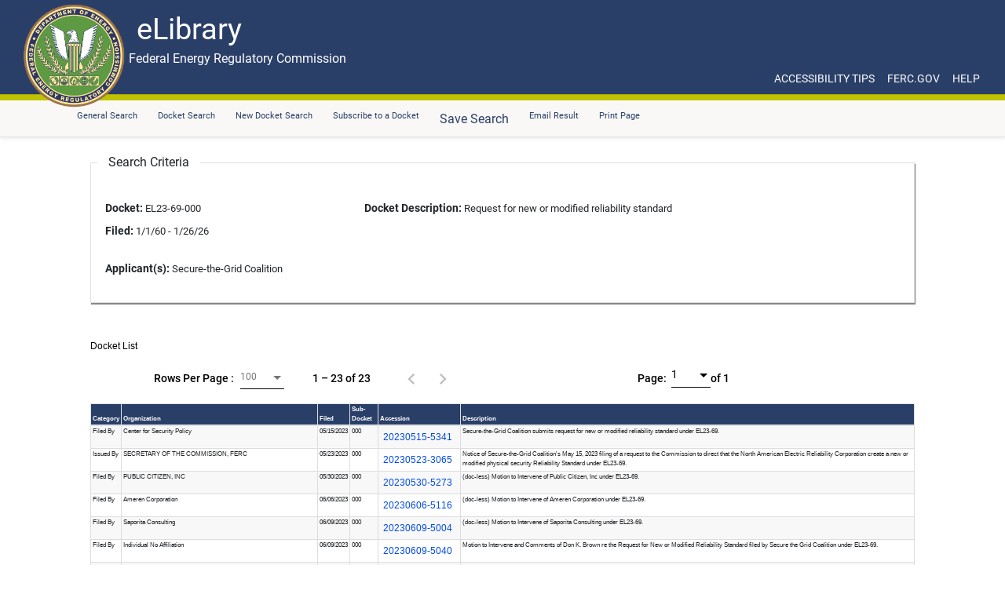

--- FILE ---
content_type: application/javascript
request_url: https://elibrary.ferc.gov/eLibrary/730.4620f84f8684ee8e.js
body_size: 28914
content:
"use strict";(self.webpackChunkeLibraryAngular=self.webpackChunkeLibraryAngular||[]).push([[730],{2712:(kt,k,s)=>{s.r(k),s.d(k,{DocketsheetModule:()=>bt});var f=s(6895),O=s(529),_=s(8729),x=s(6004),v=s(8259),C=s.n(v),t=s(4650),T=s(8345),Z=s(6982),y=s(1879),A=s(4565),S=s(1481),w=s(8908),F=s(1223),R=s(6808),q=s(9722),I=s(6201),U=s(3547),L=s(6367),b=s(4006);const N=["paginator"],E=["subnav"],z=["rsltToolbar"],J=["seHit"];function Q(o,a){1&o&&(t.TgZ(0,"strong"),t._uU(1,"Docket: "),t.qZA())}function H(o,a){1&o&&(t.TgZ(0,"strong"),t._uU(1,"Applicant(s): "),t.qZA())}function Y(o,a){1&o&&(t.TgZ(0,"strong"),t._uU(1,"Docket Description: "),t.qZA())}function G(o,a){if(1&o&&(t.TgZ(0,"mat-option",41),t._uU(1),t.qZA()),2&o){const i=a.$implicit;t.Q6J("value",i),t.xp6(1),t.Oqu(i)}}const j=function(){return[5,10,20,30,40,50,100,200]};function B(o,a){if(1&o){const i=t.EpF();t.TgZ(0,"mat-toolbar",31,32)(2,"mat-paginator",33,34),t.NdJ("page",function(n){t.CHM(i);const r=t.oxw();return t.KtG(r.paginate(n,r.pageEvent=n))}),t.qZA(),t._UZ(4,"span",35),t.TgZ(5,"div",36)(6,"div",37),t._uU(7,"Page:\xa0"),t.qZA(),t.TgZ(8,"mat-form-field",38)(9,"mat-select",39),t.NdJ("ngModelChange",function(n){t.CHM(i);const r=t.oxw();return t.KtG(r.manualPage=n)})("ngModelChange",function(n){t.CHM(i);const r=t.oxw();return t.KtG(r.updateManualPage(n))}),t.YNc(10,G,2,2,"mat-option",40),t.qZA()(),t.TgZ(11,"div",37),t._uU(12),t.qZA()(),t._UZ(13,"span",35),t.qZA()}if(2&o){const i=t.oxw();t.xp6(2),t.Q6J("length",i.totalHits)("pageSize",i.selectedPage)("pageSizeOptions",t.DdM(6,j)),t.xp6(7),t.Q6J("ngModel",i.manualPage),t.xp6(1),t.Q6J("ngForOf",i.totalPageCount),t.xp6(2),t.hij("of ",i.totalPageCount.length,"")}}function K(o,a){1&o&&(t.TgZ(0,"th",23),t._uU(1,"Other"),t.qZA())}function $(o,a){1&o&&(t.TgZ(0,"span"),t._uU(1,","),t.qZA())}function V(o,a){if(1&o&&(t.TgZ(0,"span",23),t._uU(1),t.YNc(2,$,2,0,"span",15),t.qZA()),2&o){const i=a.$implicit,e=a.index;t.xp6(1),t.hij(" ",i," "),t.xp6(1),t.Q6J("ngIf",e>=2)}}function X(o,a){if(1&o&&(t.TgZ(0,"tr")(1,"th"),t._uU(2,"Ferc Citation:"),t.qZA(),t.TgZ(3,"td"),t._uU(4),t.qZA()()),2&o){const i=t.oxw(2).$implicit;t.xp6(4),t.hij("",i.FERC_CITE," ")}}function W(o,a){if(1&o&&(t.TgZ(0,"div",23),t._uU(1),t.qZA()),2&o){const i=a.$implicit;t.xp6(1),t.hij(" ",i.fed_cite," ")}}function tt(o,a){if(1&o&&(t.TgZ(0,"tr")(1,"th"),t._uU(2,"Federal Citation:"),t.qZA(),t.TgZ(3,"td"),t.YNc(4,W,2,1,"div",44),t.qZA()()),2&o){const i=t.oxw(2).$implicit;t.xp6(4),t.Q6J("ngForOf",i.FedCitesItem)}}function et(o,a){if(1&o&&(t.TgZ(0,"tr")(1,"th"),t._uU(2,"Comments Due Date:"),t.qZA(),t.TgZ(3,"td",51),t._uU(4),t.qZA()()),2&o){const i=t.oxw(2).$implicit,e=t.oxw();t.xp6(4),t.Oqu(e.datepipe.transform(i.comments_due_date,"MM/dd/yyyy"))}}function nt(o,a){if(1&o&&(t.TgZ(0,"td")(1,"table"),t.YNc(2,X,5,1,"tr",15),t.YNc(3,tt,5,1,"tr",15),t.YNc(4,et,5,1,"tr",15),t.qZA()()),2&o){const i=t.oxw().$implicit;t.xp6(2),t.Q6J("ngIf",i.FERC_CITE),t.xp6(1),t.Q6J("ngIf",i.FedCitesItem.length>0),t.xp6(1),t.Q6J("ngIf","0001-01-01T00:00:00"!=i.comments_due_date)}}const ot=function(){return["/docinfo"]},it=function(o,a){return{accession_Number:o,sid:a}},at=function(){return["/filelist"]},rt=function(o,a,i){return{accession_Number:o,optimized:a,sid:i}};function st(o,a){if(1&o&&(t.TgZ(0,"tr",null,42)(2,"td")(3,"span"),t._uU(4),t.qZA()(),t.TgZ(5,"td",43),t.YNc(6,V,3,2,"span",44),t.qZA(),t.TgZ(7,"td")(8,"span"),t._uU(9),t.ALo(10,"date"),t.qZA()(),t.TgZ(11,"td")(12,"span"),t._uU(13),t.qZA()(),t.TgZ(14,"td")(15,"div",45)(16,"button",46),t._uU(17),t.qZA(),t.TgZ(18,"ul",47)(19,"li")(20,"a",48),t._uU(21,"Go to Doc Info"),t.qZA()(),t.TgZ(22,"li"),t._UZ(23,"div",49),t.TgZ(24,"a",48),t._uU(25,"Go to File List"),t.qZA()()()()(),t.TgZ(26,"td",50),t._uU(27),t.qZA(),t.YNc(28,nt,5,3,"td",15),t.qZA()),2&o){const i=a.$implicit,e=a.last,n=t.oxw();t.uIk("ready",!!e),t.xp6(4),t.Oqu("Submittal"==i.category?"Filed By":"Issued By"),t.xp6(2),t.Q6J("ngForOf",i.Affiliation_Organization),t.xp6(3),t.Oqu(t.xi3(10,12,i.filed_date,"MM/dd/yyyy")),t.xp6(4),t.Oqu(i.SUBDOCKET_TEXT),t.xp6(4),t.hij(" ",i.accession_no," "),t.xp6(3),t.Q6J("routerLink",t.DdM(15,ot))("queryParams",t.WLB(16,it,i.accession_no,n.sessionId)),t.xp6(4),t.Q6J("routerLink",t.DdM(19,at))("queryParams",t.kEZ(20,rt,i.accession_no,n.optimized,n.sessionId)),t.xp6(3),t.Oqu(i.doc_desc),t.xp6(1),t.Q6J("ngIf",n.isOtherColumnDisplay)}}const m=function(){return["/search"]},P=function(o,a,i,e,n){return{docket_no:o,dtFrom:a,dtTo:i,Subdocket:e,searchType:"docket",dateRange:n}};function ct(o,a){if(1&o&&(t.TgZ(0,"a",56)(1,"button",57),t._uU(2,"change search criteria"),t.qZA()()),2&o){const i=t.oxw(2);t.Q6J("routerLink",t.DdM(2,m))("queryParams",t.qbA(3,P,i.docket,i.dtFrom1,i.dtTo1,i.Subdocket,i.dateRange))}}const lt=function(){return{searchType:"docket"}};function dt(o,a){1&o&&(t.TgZ(0,"a",56)(1,"button",57),t._uU(2,"change search criteria"),t.qZA()()),2&o&&t.Q6J("routerLink",t.DdM(2,m))("queryParams",t.DdM(3,lt))}function gt(o,a){if(1&o&&(t.TgZ(0,"tr",52)(1,"td",53)(2,"span",54),t._uU(3," No data was found matching your criteria. Please click here to "),t.YNc(4,ct,3,9,"a",55),t.YNc(5,dt,3,4,"a",55),t.qZA()()()),2&o){const i=t.oxw();t.xp6(4),t.Q6J("ngIf",i.naviagatedFromSearch),t.xp6(1),t.Q6J("ngIf",!i.naviagatedFromSearch)}}function pt(o,a){1&o&&(t.TgZ(0,"div",58),t._UZ(1,"mat-progress-spinner",59),t.TgZ(2,"div",60),t._uU(3,"Searching"),t.qZA()())}const ht=function(){return{searchType:"newDocket",dateRange:"custom",dateType:"created_date",pageFrom:"docket"}},ut=function(){return["./"]},ft=[{path:"",component:(()=>{var o;class a{constructor(e,n,r,l,d,c,h){this._DocketsheetService=e,this.DialogService=n,this.DocumentIDProvider=r,this.route=l,this.announcer=d,this.platform=c,this.titleService=h,this.Subdocket="All",this.dtFrom1="1960-01-01",this.chklegadata=0,this.CommaSeparatedDocketsList="",this.description="",this.dateRange="",this.naviagatedFromSearch=!0,this.isOtherColumnDisplay=!1,this.optimized=!1,this.manualPage=1,this.selectedPage="100",this.totalHits=0,this.totalPageCount=[],this.searchType="",this.searchResult=[],this.Loading=!1,this.docketsheet={},this.staticMsg="",this.titleService.setTitle(""),this.titleService.setTitle("eLibrary | Docket Search Results"),this.route.queryParams.subscribe(p=>{p.sid&&(this.sessionId=p.sid,sessionStorage.setItem("x-sessionId",p.sid))})}ngOnInit(){this.announcer.announce("Searching","assertive"),this.DocumentIDProvider.accessibilityMode.subscribe(e=>{e?Number(this.selectedPage)>10&&(this.selectedPage="10",this.paginator&&(this.paginator.pageSize=10,this.paginate(this.paginator))):100!=Number(this.selectedPage)&&(this.selectedPage="100",this.paginator&&(this.paginator.pageSize=100,this.paginate(this.paginator)))}),this.route.queryParams.subscribe(e=>{if(e.caller&&"newdocket"==e.caller&&(this.naviagatedFromSearch=!1),e.DOCKET){let c=e.DOCKET;this.docket=c.length>8?c:c.concat("-","000")}if(e.dt_from&&(this.dtFrom1=e.dt_from),this.optimized="true"===e.optimized,this.optimized&&(this.selectedPage="10"),e.dt_to)this.dtTo1=e.dt_to;else{var n=new Date,r=String(n.getDate()).padStart(2,"0"),l=String(n.getMonth()+1).padStart(2,"0"),d=n.getFullYear();this.dtTo1=d+"-"+l+"-"+r}"dsearch"===(e.search_type&&(this.searchType=e.search_type),e.date_range&&(this.dateRange=e.date_range),e.pageNm&&(this.PageNm=e.pageNm),this.PageNm)?(e.docket_number&&(this.docket=e.docket_number),e.docket&&(this.docket=e.docket),e.sub_docket&&(this.Subdocket=e.sub_docket),e.dt_from&&(this.dtFrom1=e.dt_from),e.dt_to&&(this.dtTo1=e.dt_to),e.chklegadata&&(this.chklegadata=1==e.chklegadata?1:0),this.sub_docket_Q=e.sub_docket_q?e.sub_docket_q:"Sinlgle",this.Select_dockreq_type(this.sub_docket_Q)):(e.docket&&(this.docket=e.docket),e.docket_number&&(this.docket=e.docket_number),e.sub_docket&&(this.Subdocket=e.sub_docket),this.chklegadata=0,this.Select_dockreq_type("Single"))}),this.GetDocketDescription(this.docket)}ngAfterViewInit(){this.optimized&&(document.getElementById("accChbx").checked=!0),this.resultHits.changes.subscribe(e=>{this.ngForRendred(e)})}updateManualPage(e){this.manualPage=e,this.paginator.pageIndex=e-1;let n=this.docket.split("-");n.length>2&&"all"==this.Subdocket.toLowerCase()?this.postDocketSheet(n[0].concat("-",n[1]),n[2],this.dtFrom1,this.dtTo1,this.chklegadata):this.postDocketSheet(this.docket,this.Subdocket,this.dtFrom1,this.dtTo1,this.chklegadata)}paginate(e){this.selectedPage=e.pageSize,this.manualPage=Number(e.pageIndex+1);let n=this.docket.split("-");n.length>2&&"all"==this.Subdocket.toLowerCase()?this.postDocketSheet(n[0].concat("-",n[1]),n[2],this.dtFrom1,this.dtTo1,this.chklegadata):this.postDocketSheet(this.docket,this.Subdocket,this.dtFrom1,this.dtTo1,this.chklegadata)}goToSusbscriberPage(){window.open("https://www.ferc.gov/docs-filing/esubscription.asp","_blank")}prinTestt(e){e.preventDefault(),window.print()}saveSearch(e){e.preventDefault();let n=window;n.opr&&n.opr.addons||n.opera||navigator.userAgent.indexOf(" OPR/");var l=n.sidebar&&navigator.userAgent.toLowerCase().indexOf("firefox")>-1,d=/constructor/i.test(n.HTMLElement)||"[object SafariRemoteNotification]"===(!n.safari).toString(),c=!!document.documentMode,h=!c&&!!n.StyleMedia,p=n.chrome;if(c||l)try{window.external.AddFavorite(location.href,"eLibrary")}catch{}else(h||p||d)&&this.DialogService.confirm("Press "+(-1!=navigator.userAgent.toLowerCase().indexOf("mac")?"Cmd":"Ctrl")+"+D to bookmark this page.");return!1}emailResult(e){e.preventDefault();var n=encodeURIComponent(window.location.href);return window.location.href="mailto:?subject=eLibrary Docket Search Result&body="+n,!1}sliceDataFromList(e,n){this.searchResult=this.docketsheet.DataList.slice(e,n)}postDocketSheet(e,n,r,l,d){let c=this.paginator?this.paginator.pageIndex:0;this.Loading=!0,this._DocketsheetService.postdocketsheet(e,n,this.dtFrom1,this.dtTo1,d,Number(this.selectedPage),c).subscribe(h=>{this.Loading=!1,this.searchResult=[],h.DataList.forEach((g,D)=>{g.DocumentsItem&&g.DocumentsItem.length&&g.DocumentsItem.forEach(u=>{this.searchResult&&this.searchResult.length?-1===this.searchResult.findIndex(M=>M.accession_no===u.accession_no&&M.SUBDOCKET_TEXT===u.SUBDOCKET_TEXT)&&(u.FERC_CITE=g.FERC_CITE,this.searchResult.length<+this.selectedPage&&this.searchResult.push(u)):(u.FERC_CITE=g.FERC_CITE,this.searchResult.length<+this.selectedPage&&this.searchResult.push(u))})}),(this.DocketDescription.DataList.length>1&&"DRV"==this.DocketDescription.DataList[1]||this.DocketDescription.DataList.length>1&&"DRQ"==this.DocketDescription.DataList[1])&&(this.searchResult=[]),this.searchResult.forEach(g=>{null!=g.FERC_CITE&&""!=g.FERC_CITE&&(this.isOtherColumnDisplay=!0)}),this.totalHits=h.Page.totalHits;let p=Math.round(this.totalHits/Number(this.selectedPage));0==p&&(p+=1),this.totalHits>Number(this.selectedPage)*p&&0!=Math.round(this.totalHits%Number(this.selectedPage))&&(p+=1),this.totalPageCount=Array.from({length:p},(g,D)=>D+1)},h=>{this.searchResult=[],this.Loading=!1},()=>{})}GetDocketDescription(e){this.description="No information found",this.ApplicantDtl="No information found";let n=this.docket.split("-"),r=n[0].concat("-",n[1]);this._DocketsheetService.GetDocketDescription(r).subscribe(l=>{this.DocketDescription=l,null!=this.DocketDescription.DataList[0]&&""!=this.DocketDescription.DataList[0]&&(this.description=this.DocketDescription.DataList[0].replace("<br>",""));let d=this.DocketDescription.DataList.length>1?this.DocketDescription.DataList[1]:"NODOCKET";if(("DRV"==d||"DRQ"==d)&&(this.description="No information found",this.ApplicantDtl="No information found"),"DRV"!=d||"DRQ"!=d){let c=this.docket.split("-");c.length>2&&"all"==this.Subdocket.toLowerCase()?this.postDocketSheet(c[0].concat("-",c[1]),c[2],this.dtFrom1,this.dtTo1,this.chklegadata):this.postDocketSheet(this.docket,this.Subdocket,this.dtFrom1,this.dtTo1,this.chklegadata),this.GetApplicantDetails(r)}})}GetApplicantDetails(e){this.ApplicantDtl="No information found",this._DocketsheetService.GetApplicantDetails(e).subscribe(n=>{null!=n.DataList[0]&&""!=n.DataList[0].replace("<br>","")&&(this.ApplicantDtl=n.DataList[0].replace("<br>",""))},n=>{this.ApplicantDtl=""})}Select_dockreq_type(e){switch(e){case"Single":case"Single_Consol":default:this.SubDocketHeaderDescription="Single Subdocket";break;case"Allsub":this.SubDocketHeaderDescription="ALL Subdockets";break;case"Listsub":case"Sellist":this.SubDocketHeaderDescription="Selected Subdockets"}}ngForRendred(e){e.length>0?"true"==e.last.nativeElement.attributes.getNamedItem("ready").value&&(this.platform.TRIDENT&&C()(".mat-icon-button").attr("style","vertical-align:middle !important;top:-50px !important"),C()("#hidden").attr("tabindex","-1").css("outline","none").focus(),this.announcer.announce("Docket Search Result Page. "+this.totalHits+" Records Found.")):0==e.length&&!this.Loading&&this.announcer.announce("Docket Search Result Page. "+this.totalHits+" Records Found.")}getMessageString(){let e="";this.announcer.clear(),setTimeout(()=>{e="Docket Search Result Page. "+Number(this.docketsheet.DataList.length)+" Records Found.\n",e+="navigation region start link",e+=this.subnav?this.staticMsg=this.subnav.nativeElement.innerText:this.staticMsg,e+="navigation region ends",e+=document.getElementById("criteria").innerText,this.rsltToolbar&&(e+=this.rsltToolbar._elementRef.nativeElement.innerText),e+="Docket Result table \n table header ",e+=document.getElementById("rsltHeader").innerText,0==this.resultHits.length?e+=document.getElementById("noRslt").innerText:this.resultHits.toArray().forEach(r=>{e+=r.nativeElement.innerText}),this.announcer.announce(e,"assertive")},1e3)}ngOnDestroy(){}}return(o=a).\u0275fac=function(e){return new(e||o)(t.Y36(x.P),t.Y36(T.x),t.Y36(Z.e),t.Y36(_.gz),t.Y36(y.Kd),t.Y36(A.t4),t.Y36(S.Dx))},o.\u0275cmp=t.Xpm({type:o,selectors:[["app-docketsheet"]],viewQuery:function(e,n){if(1&e&&(t.Gf(N,5),t.Gf(E,5),t.Gf(z,5),t.Gf(J,5)),2&e){let r;t.iGM(r=t.CRH())&&(n.paginator=r.first),t.iGM(r=t.CRH())&&(n.subnav=r.first),t.iGM(r=t.CRH())&&(n.rsltToolbar=r.first),t.iGM(r=t.CRH())&&(n.resultHits=r)}},features:[t._Bn([x.P,f.uU])],decls:81,vars:36,consts:[["attr.role","navigation","attr.aria-label","Sub menu",1,"navbar","navbar-light","navbar-expand-lg","border-bottom","shadow-sm",2,"background-color","#F9F8F6"],["subnav",""],[1,"container"],[1,"navbar-nav"],[1,"btn","btn-link","nav2",2,"color","#2A3F68",3,"routerLink"],["name","Refine",1,"btn","btn-link","nav2",2,"color","#2A3F68",3,"routerLink","queryParams"],[1,"btn","btn-link","nav2",2,"color","#2A3F68",3,"routerLink","queryParams"],[1,"nav-item"],["href","https://ferconline.ferc.gov/eSubscription.aspx","target","_blank",1,"btn","btn-link","nav2",2,"color","#2A3F68"],[1,"btn","btn-link",2,"color","#2A3F68",3,"click"],["href","#",1,"btn","btn-link","nav2",2,"color","#2A3F68",3,"click"],[1,"btn","btn-link","nav2",2,"color","#2A3F68",3,"routerLink","click"],["id","criteria",1,"border","p-2","leadbox"],["tabindex","0","aria-label","Search Criteria",1,"w-auto"],["tabindex","0",1,"form-group","leadboxgroup1"],[4,"ngIf"],["tabindex","0",1,"form-group","leadboxgroup2"],["id","tblRslt","matSort","","DataTable","1","role","grid","matSortDisableClear","",1,"table","table-striped","table-hover","calc","tblRslt"],[2,"width","100%"],["id","main-content","tabindex","0",2,"margin-top","15px"],["id","rsltToolbar","class","p-3 bg-white text-dark tabToolbar","role","toolbar",4,"ngIf"],["id","rsltHeader",2,"background","#2A3F68","color","white"],["role","row",1,"tableheader"],["tabindex","0"],["tabindex","0 ",2,"width","250px"],["tabindex","0",1,"cell50"],["tabindex","0",4,"ngIf"],[4,"ngFor","ngForOf"],["id","noRslt",4,"ngIf"],["aria-live","polite","aria-atomic","true"],["style","left: 40%;top: 500px;z-index:1;position: absolute",4,"ngIf"],["id","rsltToolbar","role","toolbar",1,"p-3","bg-white","text-dark","tabToolbar"],["rsltToolbar",""],["disableRipple","true",3,"length","pageSize","pageSizeOptions","page"],["paginator",""],[1,"spacer"],[1,"page-select"],[1,"label"],["aria-label","select page",2,"width","50px","margin-left","3px"],["name","pagger",3,"ngModel","ngModelChange"],[3,"value",4,"ngFor","ngForOf"],[3,"value"],["seHit",""],[2,"text-align","left"],["tabindex","0",4,"ngFor","ngForOf"],[1,"ddm","cell100"],["aria-haspopup","true","aria-expanded","false",1,"btn","btn-link","btn-sm","btnlink",2,"font-size","12px"],[1,"ddmmenu"],["target","_blank",1,"dropdown-item",3,"routerLink","queryParams"],[1,"dropdown-divider"],["tabindex","0",2,"text-align","left"],["tabindex","0",2,"background-color","silver"],["id","noRslt"],["colspan","7","rowspan","2","role","gridcell","tabindex","0"],[2,"margin-left","25%"],["style","color:#2A3F68;","name","Refine","class","btn btn-link",3,"routerLink","queryParams",4,"ngIf"],["name","Refine",1,"btn","btn-link",2,"color","#2A3F68",3,"routerLink","queryParams"],[1,"btn","btn-link"],[2,"left","40%","top","500px","z-index","1","position","absolute"],["diameter","150","mode","indeterminate","strokeWidth","5","id","spinner","aria-label","Searching"],[1,"visuallyhidden"]],template:function(e,n){1&e&&(t.TgZ(0,"nav",0,1)(2,"div",2)(3,"ul",3)(4,"li")(5,"a",4)(6,"span"),t._uU(7,"General Search"),t.qZA()()(),t.TgZ(8,"li")(9,"a",5)(10,"span"),t._uU(11,"Docket Search"),t.qZA()()(),t.TgZ(12,"li")(13,"a",6)(14,"span"),t._uU(15,"New Docket Search"),t.qZA()()(),t.TgZ(16,"li",7)(17,"a",8)(18,"span"),t._uU(19,"Subscribe to a Docket"),t.qZA()()(),t.TgZ(20,"li")(21,"button",9),t.NdJ("click",function(l){return n.saveSearch(l)}),t.TgZ(22,"span"),t._uU(23,"Save Search"),t.qZA()()(),t.TgZ(24,"li")(25,"a",10),t.NdJ("click",function(l){return n.emailResult(l)}),t.TgZ(26,"span"),t._uU(27,"Email Result"),t.qZA()()(),t.TgZ(28,"li",7)(29,"a",11),t.NdJ("click",function(l){return n.prinTestt(l)}),t.TgZ(30,"span"),t._uU(31,"Print Page"),t.qZA()()()()()(),t.TgZ(32,"fieldset",12)(33,"legend",13),t._uU(34,"\xa0Search Criteria\xa0"),t.qZA(),t.TgZ(35,"div",14)(36,"label"),t.YNc(37,Q,2,0,"strong",15),t.qZA(),t._uU(38),t._UZ(39,"br"),t.TgZ(40,"label")(41,"strong"),t._uU(42,"Filed: "),t.qZA()(),t._uU(43),t.ALo(44,"date"),t.ALo(45,"date"),t._UZ(46,"br")(47,"br"),t.TgZ(48,"label"),t.YNc(49,H,2,0,"strong",15),t.qZA(),t._uU(50),t.qZA(),t.TgZ(51,"div",16)(52,"label"),t.YNc(53,Y,2,0,"strong",15),t.qZA(),t._uU(54),t.qZA()(),t._UZ(55,"br"),t.TgZ(56,"table",17)(57,"caption",18)(58,"span",19),t._uU(59,"Docket List"),t.qZA(),t.YNc(60,B,14,7,"mat-toolbar",20),t.qZA(),t.TgZ(61,"thead",21)(62,"tr",22)(63,"th",23),t._uU(64,"Category "),t.qZA(),t.TgZ(65,"th",24),t._uU(66,"Organization"),t.qZA(),t.TgZ(67,"th",23),t._uU(68,"Filed"),t.qZA(),t.TgZ(69,"th",23),t._uU(70,"Sub-Docket"),t.qZA(),t.TgZ(71,"th",25),t._uU(72,"Accession"),t.qZA(),t.TgZ(73,"th",23),t._uU(74,"Description"),t.qZA(),t.YNc(75,K,2,0,"th",26),t.qZA()(),t.TgZ(76,"tbody"),t.YNc(77,st,29,24,"tr",27),t.YNc(78,gt,6,2,"tr",28),t.qZA()(),t.TgZ(79,"div",29),t.YNc(80,pt,4,0,"div",30),t.qZA()),2&e&&(t.xp6(5),t.Q6J("routerLink",t.DdM(25,m)),t.xp6(4),t.Q6J("routerLink",t.DdM(26,m))("queryParams",t.qbA(27,P,n.docket,n.dtFrom1,n.dtTo1,n.Subdocket,n.dateRange)),t.xp6(4),t.Q6J("routerLink",t.DdM(33,m))("queryParams",t.DdM(34,ht)),t.xp6(16),t.Q6J("routerLink",t.DdM(35,ut)),t.xp6(8),t.Q6J("ngIf",""!=n.docket),t.xp6(1),t.hij(" ",n.docket.toUpperCase()," "),t.xp6(5),t.AsE("\xa0",t.xi3(44,19,n.dtFrom1,"M/d/yy"),"\xa0-\xa0",t.xi3(45,22,n.dtTo1,"M/d/yy"),""),t.xp6(6),t.Q6J("ngIf",""!=n.ApplicantDtl),t.xp6(1),t.hij(" ",n.ApplicantDtl," "),t.xp6(3),t.Q6J("ngIf",""!=n.description),t.xp6(1),t.hij(" ",n.description," "),t.xp6(6),t.Q6J("ngIf",n.totalHits>0),t.xp6(15),t.Q6J("ngIf",n.isOtherColumnDisplay),t.xp6(2),t.Q6J("ngForOf",n.searchResult),t.xp6(1),t.Q6J("ngIf",0===(null==n.searchResult?null:n.searchResult.length)),t.xp6(2),t.Q6J("ngIf",n.Loading))},dependencies:[f.sg,f.O5,_.rH,w.NW,F.KE,R.Ou,q.gD,I.ey,U.YE,L.Ye,b.JJ,b.On,f.uU],styles:['caption[_ngcontent-%COMP%]{caption-side:top;font-size:24px;color:#000;width:100%;padding-bottom:0}.navbar-nav[_ngcontent-%COMP%]{margin:0 4%}.dropdown[_ngcontent-%COMP%]:focus-within > .dropdown-menu[_ngcontent-%COMP%]{visibility:visible;transition-delay:0s}.visuallyhidden[_ngcontent-%COMP%]{border:0;clip:rect(0 0 0 0);height:1px;margin:-1px;overflow:hidden;padding:0;position:absolute;width:1px}.tabToolbar[_ngcontent-%COMP%]{float:right;width:70%}  .topshow .material-icons{font-size:15px}  .mat-progress-bar-fill:after{background-color:#1e457c}  .mat-progress-bar-buffer{color:#57a003}  .mat-progress-bar{border-radius:2px}  .mat-form-field-subscript-wrapper{top:-30px}  .mat-paginator-container{font-size:14px;font-family:Roboto,Helvetica Neue,sans-serif;color:#000}.dropdown-item[_ngcontent-%COMP%]:hover, .dropdown-item[_ngcontent-%COMP%]:focus{color:#0049e6;text-decoration:none;background-color:transparent}.dropdown-item.enabled[_ngcontent-%COMP%], .dropdown-item[_ngcontent-%COMP%]:active{color:#00285a;text-decoration:none;background-color:transparent}.dropdown-item.disabled[_ngcontent-%COMP%], .dropdown-item[_ngcontent-%COMP%]:disabled{color:#bdbdbd;background-color:transparent}.page-select[_ngcontent-%COMP%]{display:flex;align-items:center;font-size:14px;font-family:Roboto,Helvetica Neue,sans-serif;color:#000}.spacer[_ngcontent-%COMP%]{flex:1 1 auto}.Container-set1[_ngcontent-%COMP%]{width:1366px;margin:0 auto}.nav2[_ngcontent-%COMP%]{color:#2a3f68;font-size:16px}.table[_ngcontent-%COMP%]{font-family:Arial,Helvetica,sans-serif}.filedownloadlink[_ngcontent-%COMP%]{color:#0049e6;text-decoration:none;background-color:transparent;-webkit-text-decoration-skip:objects}.btnlink[_ngcontent-%COMP%]{font-weight:400;color:#0049e6;background-color:transparent}table[_ngcontent-%COMP%]   a.disabled[_ngcontent-%COMP%]{pointer-events:none;cursor:default;color:#bdbdbd}.alink[_ngcontent-%COMP%]{font-size:.875rem!important}.tablenav[_ngcontent-%COMP%]{min-width:120px;max-width:1056px;margin:0 auto}.fieldopt[_ngcontent-%COMP%]{margin-right:15px;min-width:250px;max-width:300px}td[_ngcontent-%COMP%]{font-size:14px}.form-border[_ngcontent-%COMP%]{max-width:1200px;margin:0 auto;box-shadow:1px 2px 1px #888}.treeview[_ngcontent-%COMP%]{width:400px;border-radius:5px;height:45px;padding-top:1px;margin-top:5px;border:1px solid #808080!important}.treeviewdisabled[_ngcontent-%COMP%]{opacity:.5;color:"transparent";border:2px solid #F2F2F2!important}ul.menu[_ngcontent-%COMP%]   .btn-link[_ngcontent-%COMP%]{color:#3e5fb1;font-size:16px;text-decoration:none}  .mat-form-field-appearance-outline .mat-form-field-outline{color:gray!important}  .mat-select-value{font-weight:400;color:#0a0c0e}  .mat-form-field-label{font-weight:400;color:#0a0c0e}#submit[_ngcontent-%COMP%]{padding-right:13px}  .mat-form-field-appearance-outline.mat-form-field-disabled .mat-form-field-outline{color:#ebebeb!important;opacity:.4;filter:Alpha(opacity=10)}  .mat-form-field-appearance-outline.mat-form-field-invalid .mat-form-field-outline{color:#f44336!important}.dropright[_ngcontent-%COMP%]   .dropdown-toggle[_ngcontent-%COMP%]:after{display:none}  .help_tip{background-color:#ffffcf!important;color:#000!important;font-size:13px}.alt-hide[_ngcontent-%COMP%]{position:absolute;left:-10000px;top:auto;width:1px;height:1px;overflow:hidden}.material-icons.md-36[_ngcontent-%COMP%]{font-size:36px;padding-top:10px}.material-icons.md-dark[_ngcontent-%COMP%]{color:#2a3f68}.material-icons.md-dark.md-inactive[_ngcontent-%COMP%]{color:#00000042}ul[_ngcontent-%COMP%], li[_ngcontent-%COMP%]{list-style-type:none;margin:0;padding:0}.menu[_ngcontent-%COMP%]{height:25px;padding:0 10px}.menu[_ngcontent-%COMP%] > li[_ngcontent-%COMP%]{display:inline-block;width:140px}.sub-menu[_ngcontent-%COMP%]{position:absolute;display:none;background-color:#fff;padding:5px;height:205px;width:500px}.sub-menu[_ngcontent-%COMP%] > li[_ngcontent-%COMP%]{display:block;cursor:pointer;width:160px;float:left}li[_ngcontent-%COMP%]:hover   .sub-menu[_ngcontent-%COMP%]{display:block;z-index:1}.sub-menu2[_ngcontent-%COMP%]{position:absolute;display:none;background-color:#fff;padding:5px;height:170px;width:200px}.sub-menu2[_ngcontent-%COMP%] > li[_ngcontent-%COMP%]{display:block;cursor:pointer}li[_ngcontent-%COMP%]:hover   .sub-menu2[_ngcontent-%COMP%]{display:block;z-index:1}.content[_ngcontent-%COMP%]{min-height:calc(100vh - 80px)}.footer[_ngcontent-%COMP%]{height:70px;background-color:#f5f5f5;color:#4f4f4f;display:flex;align-items:center;justify-content:center}hr[_ngcontent-%COMP%]{display:block;height:7px;border:0;background-color:#bfc202;margin:0;padding:0}.one-edge-shadow[_ngcontent-%COMP%]{box-shadow:0 8px 6px -6px #000}.page[_ngcontent-%COMP%]{background-color:#fff}.header[_ngcontent-%COMP%]{z-index:0}#result[_ngcontent-%COMP%]   .navbar[_ngcontent-%COMP%]{padding:1rem 0;background-color:#2a3f68}nav.navbar[_ngcontent-%COMP%]   .container-fluid[_ngcontent-%COMP%]{padding:0rem}.side-navbar[_ngcontent-%COMP%]{background-color:#2a3f68}#regular[_ngcontent-%COMP%]{display:none}.full-page[_ngcontent-%COMP%]{width:100%}#result-nav[_ngcontent-%COMP%]{background:#ffffff;padding:.2rem 0;display:block;margin-bottom:10px}#result-nav[_ngcontent-%COMP%]   ul[_ngcontent-%COMP%]{margin-left:100px}#result-nav[_ngcontent-%COMP%]   ul[_ngcontent-%COMP%]   li[_ngcontent-%COMP%]{padding-right:25px}#result-nav[_ngcontent-%COMP%]   ul[_ngcontent-%COMP%]   li[_ngcontent-%COMP%]   a[_ngcontent-%COMP%]{color:#16416f;text-decoration:none}.w-auto[_ngcontent-%COMP%]{font-size:1rem;padding:20px 10px}.button[_ngcontent-%COMP%]{background-color:#00285a;border:none;color:#fff;padding:3px 34px;text-align:center;text-decoration:none;display:inline-block;font-size:16px;margin:4px 2px;cursor:pointer;border-radius:5px}.genform[_ngcontent-%COMP%]{background-color:#fff}.transmittals[_ngcontent-%COMP%]{display:none}.input-group[_ngcontent-%COMP%]{width:80%;line-height:30px}th[_ngcontent-%COMP%]   .btn-link[_ngcontent-%COMP%]{padding:8px;line-height:1.42857143;font-size:10px;text-decoration:none;font-weight:700;color:gray}.btn[_ngcontent-%COMP%]:hover{background-color:#ddd;color:#000}.previous[_ngcontent-%COMP%], .next[_ngcontent-%COMP%]{background-color:#4682b4;color:#fff}.round[_ngcontent-%COMP%]{border-radius:50%}.loader[_ngcontent-%COMP%]{position:absolute;left:40%;top:20%;z-index:1;width:150px;height:150px;margin:-75px 0 0 -75px;border:16px solid #f3f3f3;border-radius:50%;border-top:16px solid #3498db;width:100px;height:100px;animation:_ngcontent-%COMP%_spin 2s linear infinite}@keyframes _ngcontent-%COMP%_spin{0%{transform:rotate(0)}to{transform:rotate(360deg)}}.mat-radio-button[_ngcontent-%COMP%] ~ .mat-radio-button[_ngcontent-%COMP%]{margin-left:16px}table[_ngcontent-%COMP%]{border-collapse:collapse;border:1px solid black;max-width:1050px;margin:0 auto;width:100%;table-layout:auto;font-size:14px}.table[_ngcontent-%COMP%]   td[_ngcontent-%COMP%], .table[_ngcontent-%COMP%]   th[_ngcontent-%COMP%]{padding:.5rem}.tableheader[_ngcontent-%COMP%]{background:#2A3F68;color:#fff;font-size:16px}table[_ngcontent-%COMP%]   a[_ngcontent-%COMP%]{text-decoration:none;font-size:.8rem;font-weight:400}table[_ngcontent-%COMP%]   .btn-link[_ngcontent-%COMP%]{padding:3px;text-decoration:none}.btn-link[_ngcontent-%COMP%]{font-weight:400;color:#0049e6;background-color:transparent}.cell50[_ngcontent-%COMP%]{width:50px!important}.cell70[_ngcontent-%COMP%]{width:70px!important}.cell85[_ngcontent-%COMP%]{width:85px!important}.cell100[_ngcontent-%COMP%]{width:100px!important}.cell150[_ngcontent-%COMP%]{width:150px!important}.cell250[_ngcontent-%COMP%]{width:250px!important}.cell200[_ngcontent-%COMP%]{width:200px!important}.cell350[_ngcontent-%COMP%]{width:350px!important}.dropdown[_ngcontent-%COMP%]:hover > .dropdown-menu[_ngcontent-%COMP%]{display:block}.dropdown[_ngcontent-%COMP%] > .dropdown-toggle[_ngcontent-%COMP%]:active{pointer-events:none}.tophide[_ngcontent-%COMP%]{display:none}.fixed[_ngcontent-%COMP%]{position:fixed;top:0;z-index:1000;width:100%;margin-top:0;font-size:9px}thead[_ngcontent-%COMP%]{background:#2A3F68;color:#fff}.leadboxgroup1[_ngcontent-%COMP%]{float:left;width:30%;margin-right:30px;padding-left:10px}.leadboxgroup2[_ngcontent-%COMP%]{float:left;width:60%;margin-right:30px}.leadbox[_ngcontent-%COMP%]{max-width:1050px;margin:0 auto;box-shadow:1px 2px 1px #888}.table-striped[_ngcontent-%COMP%]   tbody[_ngcontent-%COMP%]   tr[_ngcontent-%COMP%]:nth-of-type(odd){background-color:#f8f8f8}.table-hover[_ngcontent-%COMP%]   tbody[_ngcontent-%COMP%]   tr[_ngcontent-%COMP%]:hover{background-color:#ffffcf}.testmattoolbar[_ngcontent-%COMP%]{padding:0!important}']}),a})()}];let mt=(()=>{var o;class a{}return(o=a).\u0275fac=function(e){return new(e||o)},o.\u0275mod=t.oAB({type:o}),o.\u0275inj=t.cJS({imports:[_.Bz.forChild(ft),_.Bz]}),a})();var _t=s(2274);let bt=(()=>{var o;class a{}return(o=a).\u0275fac=function(e){return new(e||o)},o.\u0275mod=t.oAB({type:o}),o.\u0275inj=t.cJS({imports:[f.ez,mt,O.JF,_t.w,b.u5]}),a})()}}]);